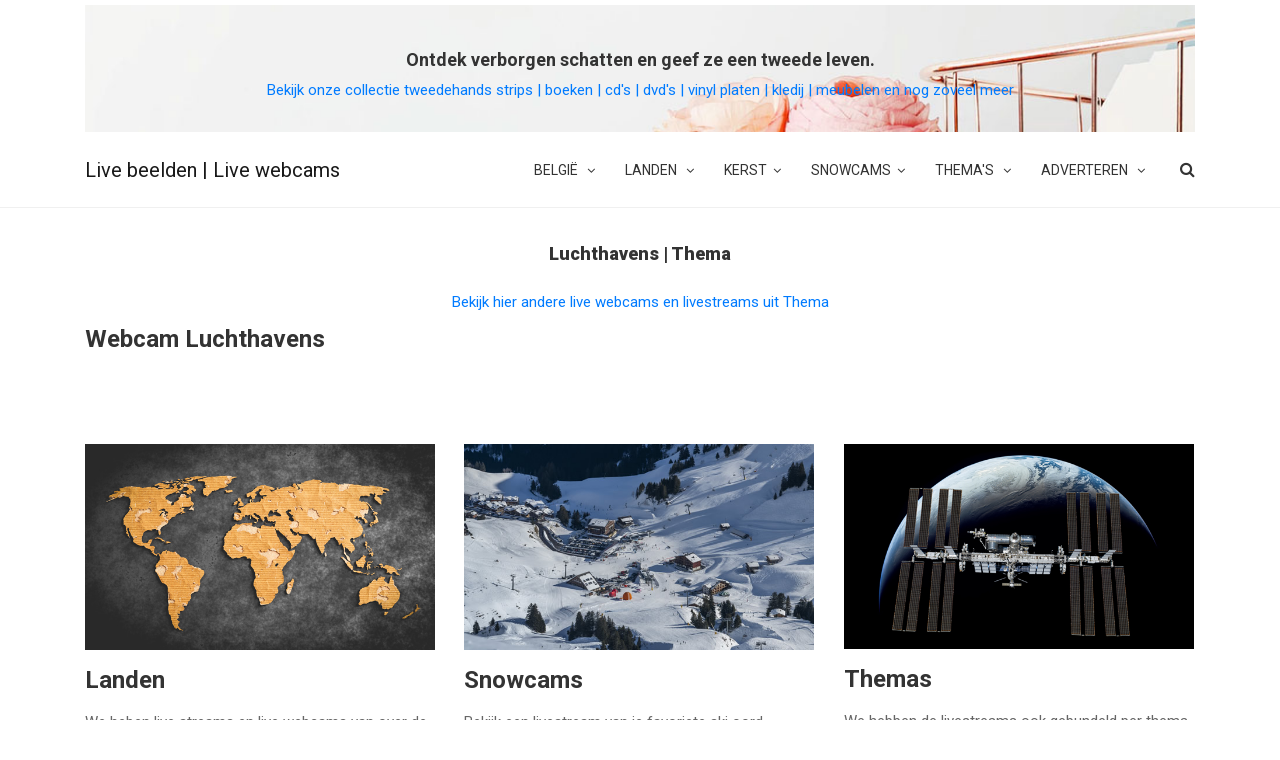

--- FILE ---
content_type: text/html
request_url: https://www.livebeelden.be/livecam/3659/luchthavens
body_size: 11023
content:

<!doctype html>
<html lang="du" class="no-js"><!-- InstanceBegin template="/Templates/site2022.dwt.asp" codeOutsideHTMLIsLocked="false" -->
<head>
<!-- InstanceBeginEditable name="doctitle" -->
<title>luchthavens | Thema</title>
<meta name="description" content="airports | livebeelden.be">
<meta name="keywords" content="live beelden, ">
<!-- InstanceEndEditable -->
<meta http-equiv="Content-Type" content="text/html; charset=utf-8">
	
	<meta http-equiv="X-UA-Compatible" content="IE=edge">
	<meta name="viewport" content="width=device-width, initial-scale=1, maximum-scale=1">
	<link href="https://fonts.googleapis.com/css?family=Roboto:300,400,400i,500,500i,700,700i,900&display=swap" rel="stylesheet">
	
	<link rel="stylesheet" href="/css/mite-assets.min.css">
	<link rel="stylesheet" type="text/css" href="/css/style.css">

	<script async src="//static.getclicky.com/101369294.js"></script>
	
<!-- Google tag (gtag.js) -->
<script async src="https://www.googletagmanager.com/gtag/js?id=G-KQE2MC3E6K"></script>
<script>
  window.dataLayer = window.dataLayer || [];
  function gtag(){dataLayer.push(arguments);}
  gtag('js', new Date());

  gtag('config', 'G-KQE2MC3E6K');
</script>
	
<!-- InstanceBeginEditable name="head" -->
<!-- InstanceEndEditable -->
<noscript><p><img alt="Clicky" width="1" height="1" src="//in.getclicky.com/101369294ns.gif" /></p></noscript>
	
</head>
<body>

	<!-- Container -->
	<div id="container">
		
		
		<!-- Subscribe section 
			================================================== -->
	  <!--- <section class="subscribe-section">
			<div class="container">
				<div class="subscribe-box">
					<div class="subscribe-title">
						<h2>Uw reclamebanner hier ?</h2>
						<p><a href="/adverteren">Klik hier voor meer info</a></p>
					</div>
				</div>
			</div>
		</section> ---->
		
 		<section class="subscribe-section">
			<div class="container">
				<div class="subscribe-box">
					<div class="subscribe-title">
						<h2>Ontdek verborgen schatten en geef ze een tweede leven.</h2>
						<p><a href="https://www.2dehandsmateriaal.be" target="_blank">Bekijk onze collectie tweedehands strips | boeken | cd's | dvd's | vinyl platen | kledij | meubelen en nog zoveel meer</a></p>
					</div>
				</div>
			</div>
		</section>		
		
		<!-- End Subscribe section -->

		
		
		<!-- Header
		    ================================================== -->
		<header class="clearfix header-style3">

			<nav class="navbar navbar-expand-lg navbar-light bg-light">
				<div class="container">

					<a class="navbar-brand" href="/">
						Live beelden | Live webcams
					</a>

					<button class="navbar-toggler" type="button" data-toggle="collapse" data-target="#navbarSupportedContent" aria-controls="navbarSupportedContent" aria-expanded="false" aria-label="Toggle navigation">
						<span class="navbar-toggler-icon"></span>
					</button>

					<div class="collapse navbar-collapse" id="navbarSupportedContent">
						<ul class="navbar-nav ml-auto">
							<li class="drop-link">
								<a href="/webcams/349/Belgie">België <i class="fa fa-angle-down" aria-hidden="true"></i></a>
							</li>
							<li class="drop-link">
								<a href="/landen">Landen <i class="fa fa-angle-down" aria-hidden="true"></i></a>
							</li>
							<li class="drop-link">
								<a href="/webcams/kerst">Kerst<i class="fa fa-angle-down" aria-hidden="true"></i></a>
							</li>
							<li class="drop-link">
								<a href="/snow-cams">Snowcams<i class="fa fa-angle-down" aria-hidden="true"></i></a>
							</li>
							<li class="drop-link">
								<a href="/themas">Thema's <i class="fa fa-angle-down" aria-hidden="true"></i></a>
							</li>
							<li class="drop-link">
								<a href="/adverteren">Adverteren <i class="fa fa-angle-down" aria-hidden="true"></i></a>
							</li>
						</ul>
					</div>
					<a class="search-button" href="#"><i class="fa fa-search"></i></a>
					<form class="form-search" autocomplete=""method="get" action="/zoekresultaten.asp" method="get" name="form1" target="_top">
						<input name="zoektekst" type="text" id="zoektekst"  placeholder="Ik zoek een webcam ... "/>
					</form>
						
				</div>
			</nav>
		</header>
		<!-- End Header -->

		<!-- top-images-section 
			================================================== -->

		<!-- fresh-section2 
			================================================== -->
		<section class="fresh-section2">
			
			<!-- InstanceBeginEditable name="midden" -->
		  <div class="container">
		    <div class="title-section text-center">
				<h1>Luchthavens | Thema</h1>
					<p><a href="/webcams/389/Thema" class="button">Bekijk hier andere live webcams en livestreams uit Thema</a></a>
						
							
										
						
			
					<p><div align="left"><h2>Webcam Luchthavens</h2></div></p>
					<p></p>
			

			
<script src="https://www.youtube.com/iframe_api"></script>
<script>
  function onYouTubeIframeAPIReady() {
    var iframes = document.querySelectorAll('iframe');

    for (var i = 0; i < iframes.length; i++) {
      var iframe = iframes[i];
      var src = iframe.getAttribute('src') || '';

      // enablejsapi=1 toevoegen indien nodig
      if (src.indexOf('youtube.com/embed') !== -1 && src.indexOf('enablejsapi=1') === -1) {
        if (src.indexOf('?') === -1) {
          src += '?enablejsapi=1';
        } else {
          src += '&enablejsapi=1';
        }
        iframe.setAttribute('src', src);
      }

      new YT.Player(iframe, {
        events: { 'onError': onPlayerError }
      });
    }
  }

  function onPlayerError(event) {
    var errorCode = event.data;
    if (errorCode === 2 || errorCode === 5 ||
        errorCode === 100 || errorCode === 101 || errorCode === 150) {

      var iframe = event.target.getIframe();
      if (!iframe) return;

      // iframe vervangen door tekstbericht
      var message = document.createElement('div');
      message.textContent = "Deze webcam is op dit moment helaas niet beschikbaar.";
      message.style.padding = "40px 20px";
      message.style.textAlign = "center";
      message.style.fontSize = "18px";
      message.style.fontWeight = "500";
      message.style.backgroundColor = "#f9f9f9";
      message.style.border = "1px solid #ddd";
      message.style.borderRadius = "8px";

      iframe.parentNode.replaceChild(message, iframe);
    }
  }
</script>
			
				
				
	        </div>
		    
	    </div>
		<!-- InstanceEndEditable -->
					
					

					
					</section>
		<!-- End fresh section -->

		<!-- category-line-section 
			================================================== -->
		
		
		
<section class="latest-section">
			<div class="container">

				<div class="latest-box iso-call">
					<div class="item food">
						<div class="news-post article-post">
							<div class="image-holder">
								<a href="/landen"><img src="/images/countries.jpg" alt=""></a>
							</div>
							<h2><a href="/landen">Landen</a></h2>
							<p>We heben live streams en live webcams van over de hele wereld.</p>
							<p><a href="/landen" class="button-one">Kijk</a></p>
						</div>
					</div>
					<div class="item food">
						<div class="news-post article-post">
							<div class="image-holder">
								<a href="/snow-cams"><img src="/images/snowcams.jpg" alt=""></a>
							</div>
							<h2><a href="/snow-cams">Snowcams</a></h2>
							<p>Bekijk een livestream van je favoriete ski oord vanover de hele wereld.</p>
							<p><a href="/snow-cams" class="button-one">Kijk</a></p>
						</div>
					</div>
					<div class="item food">
						<div class="news-post article-post">
							<div class="image-holder">
								<a href="/themas"><img src="/images/themes.jpg" alt=""></a>
							</div>
							<h2><a href="/themas">Themas</a></h2>
							<p>We hebben de livestreams ook gebundeld per thema om een mooi overzicht te krijgen.</p>
							<p><a href="/themas" class="button-one">Kijk</a></p>
						</div>
					</div>
					<div class="item food">
						<div class="news-post article-post">
							<div class="image-holder">
								<a href="/webcams/trein"><img src="/images/trains.jpg" alt=""></a>
							</div>
							<h2><a href="/webcams/trein">Treinen</a></h2>
							<p>Zot van treinen ? Bekijk hier enkele webcams en livestreams van stations en treinsporen</p>
							<p><a href="/webcams/trein" class="button-one">Kijk</a></p>
						</div>
					</div>
					<div class="item food">
						<div class="news-post article-post">
							<div class="image-holder">
								<a href="/webcams/haven"><img src="/images/harbour.jpg" alt=""></a>
							</div>
							<h2><a href="/webcams/haven">Harbour</a></h2>
							<p>Altijd is er beweging in een haven. Bekijk hier enkele livestreams uit grote en kleine havens</p>
							<p><a href="/webcams/haven" class="button-one">Kijk</a></p>
						</div>
					</div>
					<div class="item food">
						<div class="news-post article-post">
							<div class="image-holder">
								<a href="/webcams/constructie"><img src="/images/construction.jpg" alt=""></a>
							</div>
							<h2><a href="/webcams/constructie">Constructie</a></h2>
							<p>Bekijk hier enkele kleine en grote constructiesites en bouwplaatsen over heel de wereld.</p>
							<p><a href="/webcams/constructie" class="button-one">Kijk</a></p>
						</div>
					</div>

				</div>
			</div>
		</section>					
					
		<footer>
		<section>
			<div class="container">
				<div class="row">
						<div class="col-lg-4">
									<h2>Populaire landen</h2>
										<UL>
											<li><a href="/webcams/349/Belgie">België</a></li>
											<li><a href="/webcams/371/USA">USA</a></li>
											<li><a href="/webcams/353/Frankrijk">Frankrijk</a></li>
										</UL>
						</div>
						<div class="col-lg-4">
								<h2>Populaire themas</h2>
									<UL>
										<li><a href="/snow-cams">Snowcams</a></li>
										<li><a href="/webcams/treinen">Treinen</a></li>
										<li><a href="/webcams/dieren">Dieren</a></li>
								</UL>
						</div>
						<div class="col-lg-4">
								<h2>Live Beelden</h2>
								<p><a href="/">www.livebeelden.be</a> is een project van <a href="https://www.estart.be" title="website laten bouwen ?" target="_blank">estart.be</a></p>
								<p class="copyright-line">© Copyright 2023 - All rights reserved.</p>
						</div>
					</div>
			</div>
		</section>					
		</footer>

	</div>
	<!-- End Container -->

	<div class="preloader">
		<img alt="" src="/images/loader.gif">
	</div>
	
	<script src="/js/mite-plugins.min.js"></script>
	<script src="/js/popper.js"></script>
	<script src="/js/bootstrap.min.js"></script>
    <script src="http://maps.google.com/maps/api/js?key=AIzaSyCiqrIen8rWQrvJsu-7f4rOta0fmI5r2SI&amp;sensor=false&amp;language=en"></script>
	<script src="/js/gmap3.min.js"></script>
	<script src="/js/script.js"></script>
	
</body>
<!-- InstanceEnd --></html>


--- FILE ---
content_type: text/css
request_url: https://www.livebeelden.be/css/style.css
body_size: 83048
content:
/*-------------------------------------------------
 =  Table of Css

 1.Header
 2.Isotope filtering
 3.General
 4.image post
 5.standard post
 6.video post
 7.article post
 8.posts list
 9.List posts with thumbnails
 10.news-sections
 11.subscribe-sections
 12.instagram section
 13.sidebar
 14.error 404 section
 15.about us
 16.Single Post
 17.Contact
 18.Footer
 19.Responsive Part
-------------------------------------------------*/
.reset-elem, .dropdown, .mega-dropdown, .mega-dropdown ul.filter-list, ul.post-tags, ul.filter-list, .pagination-box ul.pagination-list, .page-list ul, ul.posts-list, ul.list-thumb-posts, section.instagram-section .insta-list, section.instagram-line-section ul.insta-list, .sidebar .widget.social-widget ul.social-list, .sidebar .widget ul.list-posts, .sidebar .widget ul.category-list, .sidebar .widget ul.insta-list, section.about-section .team-post ul.team-social, .single-post .single-post-content .post-content .post-social ul.share-post, .single-post .single-post-content .post-content .post-content-text .share-tags-box ul.tags, .single-post .single-post-content .post-content .post-content-text .share-tags-box ul.shares-likes, .comments__list, footer ul.social-list {
  margin: 0;
  padding: 0; }

p, .paragraph {
  font-size: 15px;
  color: #666666;
  font-family: "Roboto", sans-serif;
  font-weight: 400;
  line-height: 24px;
  margin: 0 0 10px; }

h1, .heading1 {
  color: #333333;
  font-size: 18px;
  font-family: "Roboto", sans-serif;
  font-weight: 800;
  line-height: 32px;
  margin: 0 0 20px; }

h2, .heading2 {
  color: #333333;
  font-size: 24px;
  font-family: "Roboto", sans-serif;
  font-weight: 700;
  margin: 0 0 6px;
  line-height: 30px; }

h3, .heading3 {
  color: #333333;
  font-size: 16px;
  font-family: "Roboto", sans-serif;
  font-weight: 400;
  margin: 0 0 14px;
  line-height: 28px; }

.back-cover {
  background-size: cover !important;
  -webkit-background-size: cover !important;
  -moz-background-size: cover !important;
  -o-background-size: cover !important; }

a, .anchor {
  display: inline-block;
  text-decoration: none !important;
  transition: all 0.2s ease-in-out;
  -moz-transition: all 0.2s ease-in-out;
  -webkit-transition: all 0.2s ease-in-out;
  -o-transition: all 0.2s ease-in-out; }

/*------------------------------------------------- */
/* =  Header
 *------------------------------------------------- */
header {
  background: transparent;
  z-index: 999999; }
  header.active {
    top: 0;
    left: 0;
    width: 100%;
    position: fixed;
    background-color: #ffffff; }
  header a.search-button {
    color: #333333;
    font-size: 16px; }
    header a.search-button:hover {
      color: #e74c3c; }
  header .container {
    position: relative; }

.navbar {
  padding: 0;
  transition: all 0.2s ease-in-out;
  -moz-transition: all 0.2s ease-in-out;
  -webkit-transition: all 0.2s ease-in-out;
  -o-transition: all 0.2s ease-in-out;
  border-bottom: none;
  width: 100%;
  z-index: 999999;
  background: transparent !important;
  border-bottom: 1px solid rgba(204, 204, 204, 0.3); }

.navbar-nav {
  transition: all 0.2s ease-in-out;
  -moz-transition: all 0.2s ease-in-out;
  -webkit-transition: all 0.2s ease-in-out;
  -o-transition: all 0.2s ease-in-out;
  margin-right: -15px; }
  .navbar-nav > li > a {
    color: #333333 !important;
    font-size: 14px;
    font-weight: 400 !important;
    font-family: "Roboto", sans-serif;
    transition: all 0.2s ease-in-out;
    -moz-transition: all 0.2s ease-in-out;
    -webkit-transition: all 0.2s ease-in-out;
    -o-transition: all 0.2s ease-in-out;
    padding: 28px 15px 26px !important;
    margin: 0;
    text-transform: uppercase;
    position: relative; }
    .navbar-nav > li > a i {
      font-size: 13px;
      margin-left: 6px; }
  .navbar-nav > li:last-child > a {
    padding-right: 0 !important;
    margin-right: 0; }
  .navbar-nav > li > a.active,
  .navbar-nav > li > a:hover {
    color: #e74c3c !important; }
  .navbar-nav li.drop-link {
    position: relative; }

.header-style3 .navbar-nav {
  margin-right: 35px; }

a.open-menu {
  padding: 24px 0;
  color: #333333;
  font-size: 16px; }

.navbar-nav.active > li > a {
  opacity: 0;
  visibility: hidden; }

.dropdown {
  position: absolute;
  border-top: 1px solid #e74c3c;
  top: 100%;
  left: 0;
  background: #ffffff;
  width: 200px;
  visibility: hidden;
  opacity: 0;
  margin-top: 10px;
  padding: 13px 0;
  transition: all 0.15s ease-in-out;
  -moz-transition: all 0.15s ease-in-out;
  -webkit-transition: all 0.15s ease-in-out;
  -o-transition: all 0.15s ease-in-out; }
  .dropdown > li {
    display: block;
    padding: 0 30px; }
    .dropdown > li a {
      display: block;
      padding: 13px 0;
      color: #666666;
      font-size: 13px;
      font-weight: 400;
      font-family: "Roboto", sans-serif;
      text-transform: uppercase;
      position: relative; }
      .dropdown > li a:before {
        content: '';
        width: 3px;
        height: 3px;
        background-color: #e74c3c;
        -webkit-border-radius: 50%;
        -moz-border-radius: 50%;
        -ms-border-radius: 50%;
        border-radius: 50%;
        position: absolute;
        left: 0;
        top: 21px;
        opacity: 0;
        transition: all 0.2s ease-in-out;
        -moz-transition: all 0.2s ease-in-out;
        -webkit-transition: all 0.2s ease-in-out;
        -o-transition: all 0.2s ease-in-out; }
      .dropdown > li a i {
        float: right; }
    .dropdown > li > a:hover {
      color: #e74c3c;
      padding-left: 10px; }
      .dropdown > li > a:hover:before {
        opacity: 1; }
    .dropdown > li .dropdown.level2 {
      top: 0px;
      left: 100%;
      border-top-color: transparent; }

li:hover > .dropdown {
  visibility: visible;
  opacity: 1;
  margin-top: -1px; }

header.header-style2 .navbar-collapse {
  position: absolute;
  left: 0px;
  top: 0;
  z-index: 2;
  visibility: hidden;
  opacity: 0; }
  header.header-style2 .navbar-collapse.active {
    visibility: visible;
    opacity: 1; }

header.header-style2 a.open-menu {
  position: relative;
  z-index: 3; }

header.header-style2 .navbar .container {
  flex-direction: row-reverse; }

header.header-style4 .logo-place,
header.header-style5 .logo-place {
  text-align: center;
  padding-top: 20px; }

header.header-style4 .navbar-nav.social-list,
header.header-style5 .navbar-nav.social-list {
  margin-right: -5px; }
  header.header-style4 .navbar-nav.social-list > li > a,
  header.header-style5 .navbar-nav.social-list > li > a {
    padding-left: 4px !important;
    padding-right: 4px !important; }

header.header-style4 a.search-button,
header.header-style5 a.search-button {
  margin-right: 150px; }

header.header-style4 .form-search,
header.header-style5 .form-search {
  right: initial;
  left: 15px; }

header.header-style5 .navbar-nav > li > a {
  padding: 16px 15px !important; }

header.header-style5 .inner-logo-place {
  border-bottom: 1px solid #f1f1f1;
  padding-bottom: 15px; }

.mega-dropdown {
  position: absolute;
  border-top: 1px solid #e74c3c;
  top: 100%;
  left: 15px;
  right: 15px;
  background: #ffffff;
  display: none;
  margin-top: 10px;
  padding: 30px 20px; }
  .mega-dropdown .news-post {
    width: 200px;
    margin: 0 10px; }
    .mega-dropdown .news-post h2 {
      font-size: 16px;
      font-weight: 400; }
  .mega-dropdown ul.filter-list {
    width: 200px;
    margin: 0 10px; }
    .mega-dropdown ul.filter-list li {
      display: block;
      border-bottom: 1px solid #ebebeb;
      text-align: left;
      margin-left: 0; }
      .mega-dropdown ul.filter-list li:last-child {
        border-bottom: none; }
      .mega-dropdown ul.filter-list li a {
        display: block;
        padding: 13px 0;
        color: #666666;
        font-size: 13px;
        font-weight: 400;
        font-family: "Roboto", sans-serif;
        text-transform: uppercase;
        position: relative;
        border-bottom: none !important; }
        .mega-dropdown ul.filter-list li a:before {
          content: '';
          width: 3px;
          height: 3px;
          background-color: #e74c3c;
          -webkit-border-radius: 50%;
          -moz-border-radius: 50%;
          -ms-border-radius: 50%;
          border-radius: 50%;
          position: absolute;
          left: 0;
          top: 21px;
          opacity: 0;
          transition: all 0.2s ease-in-out;
          -moz-transition: all 0.2s ease-in-out;
          -webkit-transition: all 0.2s ease-in-out;
          -o-transition: all 0.2s ease-in-out; }
      .mega-dropdown ul.filter-list li > a:hover {
        color: #e74c3c;
        padding-left: 10px; }
        .mega-dropdown ul.filter-list li > a:hover:before {
          opacity: 1; }

li:hover .mega-dropdown {
  display: flex;
  margin-top: -1px; }

header.header-style2 .mega-dropdown {
  width: 1140px;
  left: 15px;
  right: initial; }

.form-search {
  position: absolute;
  top: 100%;
  right: 15px;
  width: 200px;
  background: #fff;
  padding: 0;
  border-top: 1px solid #e74c3c;
  visibility: hidden;
  font-family: "Roboto", sans-serif;
  opacity: 0;
  z-index: 2;
  transition: all 0.2s ease-in-out;
  -moz-transition: all 0.2s ease-in-out;
  -webkit-transition: all 0.2s ease-in-out;
  -o-transition: all 0.2s ease-in-out; }
  .form-search input[type="search"] {
    margin: 0;
    color: #666666;
    padding: 14px 20px;
    border: none;
    width: 100%;
    font-size: 13px;
    outline: none;
    transition: all 0.2s ease-in-out;
    -moz-transition: all 0.2s ease-in-out;
    -webkit-transition: all 0.2s ease-in-out;
    -o-transition: all 0.2s ease-in-out;
    background: #ffffff; }

.form-search.active {
  visibility: visible;
  opacity: 1; }

/**
 * Allows you to use retina images at various pixel densities.
 * Examples:
 *
 *   @include retina(/images/mypic.jpg, 2);
 *   @include retina(/images/mypic.jpg, 3, 100px 100px, left top no-repeat transparent);
 *
 * @param  {Value}  $path               The path to the file name minus extension.
 * @param  {Number} $cap:    2          The highest pixel density level images exist for.
 * @param  {Value}  $size:   auto auto  The intended width of the rendered image.
 * @param  {Value}  $extras: null       Any other `background` values to be added.
 */
/*-------------------------------------------------- */
/* 1. Isotope filtering */
/*------------------------------------------------- */
.isotope-item {
  z-index: 2; }

.isotope-hidden.isotope-item {
  pointer-events: none;
  z-index: 1; }

.isotope, .isotope .isotope-item {
  -webkit-transition-duration: 0.8s;
  -moz-transition-duration: 0.8s;
  transition-duration: 0.8s; }

.isotope {
  -webkit-transition-property: height, width;
  -moz-transition-property: height, width;
  transition-property: height, width; }

.isotope .isotope-item {
  -webkit-transition-property: -webkit-transform, opacity;
  -moz-transition-property: -moz-transform, opacity;
  transition-property: transform, opacity; }

/*------------------------------------------------- */
/* =  General */
/*------------------------------------------------- */
#container {
  overflow: hidden;
  opacity: 0; }

#container.active {
  opacity: 1; }

.preloader {
  position: fixed;
  width: 100%;
  height: 100%;
  background: #fff;
  display: flex;
  justify-content: center;
  align-items: center;
  text-align: center;
  top: 0;
  left: 0;
  -webkit-backface-visibility: hidden;
  transition: all 0.2s ease-in-out;
  -moz-transition: all 0.2s ease-in-out;
  -webkit-transition: all 0.2s ease-in-out;
  -o-transition: all 0.2s ease-in-out;
  z-index: 9999; }

.preloader img {
  -webkit-backface-visibility: hidden; }

a.category-link {
  color: #fff;
  font-size: 10px;
  font-weight: 400;
  font-family: "Roboto", sans-serif;
  text-transform: uppercase;
  padding: 4px 13px;
  background-color: #e74c3c;
  letter-spacing: 0.5px; }

a.text-link {
  color: #e74c3c;
  font-size: 10px;
  font-weight: 400;
  font-family: "Roboto", sans-serif;
  text-transform: uppercase;
  letter-spacing: 0.5px; }

.border-bottom,
.border-top {
  border-color: #ebebeb; }

ul.post-tags li {
  display: inline-block;
  color: #999999;
  font-family: "Roboto", sans-serif;
  font-weight: 400;
  font-size: 13px;
  line-height: 20px;
  margin-right: 5px; }
  ul.post-tags li a {
    color: #999999; }
    ul.post-tags li a:hover {
      color: #e74c3c;
      text-decoration: underline !important; }
  ul.post-tags li:before {
    content: '|';
    color: #999;
    font-family: "Roboto", sans-serif;
    font-weight: 400;
    font-size: 14px;
    margin-right: 8px; }
  ul.post-tags li:first-child:before {
    display: none;
    margin-right: 0; }

a.button-one {
  color: #e74c3c;
  font-size: 13px;
  font-family: "Roboto", sans-serif;
  padding: 13px 50px;
  background: #fff;
  font-weight: 400;
  border: 1px solid #ebebeb;
  transition: all 0.2s ease-in-out;
  -moz-transition: all 0.2s ease-in-out;
  -webkit-transition: all 0.2s ease-in-out;
  -o-transition: all 0.2s ease-in-out;
  text-transform: uppercase;
  margin: 0; }
  a.button-one i {
    display: inline-block;
    font-size: 14px;
    margin-left: 20px; }
  a.button-one:hover {
    background: #e74c3c;
    border-color: #e74c3c;
    color: #fff; }

a.white-button {
  display: inline-block;
  color: #fff;
  font-size: 13px;
  font-family: "Roboto", sans-serif;
  padding: 13px 10px;
  width: 170px;
  background: transparent;
  font-weight: 400;
  border: 1px solid #fff;
  transition: all 0.2s ease-in-out;
  -moz-transition: all 0.2s ease-in-out;
  -webkit-transition: all 0.2s ease-in-out;
  -o-transition: all 0.2s ease-in-out;
  text-transform: uppercase;
  margin: 20px 0 0; }
  a.white-button i {
    display: inline-block;
    font-size: 14px;
    margin-left: 20px; }
  a.white-button:hover {
    background: #fff;
    color: #333333; }

.center-button {
  text-align: center;
  padding-top: 30px; }
  .center-button.no-padding {
    padding-top: 0; }

a.text-btn {
  color: #e74c3c;
  font-size: 15px;
  font-family: "Roboto", sans-serif;
  font-weight: 400;
  padding-bottom: 3px;
  border-bottom: 1px solid transparent; }
  a.text-btn i {
    opacity: 0;
    font-size: 16px;
    padding-left: 10px;
    transition: all 0.2s ease-in-out;
    -moz-transition: all 0.2s ease-in-out;
    -webkit-transition: all 0.2s ease-in-out;
    -o-transition: all 0.2s ease-in-out; }

a.text-btn:hover {
  border-bottom: 1px solid #e74c3c; }
  a.text-btn:hover i {
    opacity: 1; }

ul.filter-list {
  text-align: right;
  margin-bottom: 25px; }
  ul.filter-list li {
    display: inline-block;
    margin-left: 25px; }
    ul.filter-list li a {
      color: #999999;
      font-size: 10px;
      font-weight: 400;
      font-family: "Roboto", sans-serif;
      text-transform: uppercase;
      letter-spacing: 0.5px;
      padding-bottom: 5px;
      border-bottom: 1px solid transparent; }
      ul.filter-list li a:hover, ul.filter-list li a.active {
        color: #e74c3c;
        border-bottom: 1px solid #e74c3c; }

.white-style h1 {
  color: #fff; }

button.mfp-close, button.mfp-arrow, a.zoom {
  outline: none; }

section.page-banner-section {
  padding: 50px 0 50px;
  background-color: #fafafa; }
  section.page-banner-section h1 {
    font-size: 24px;
    margin-bottom: -6px; }
    section.page-banner-section h1 span {
      color: #cccccc; }
  section.page-banner-section .container > span {
    font-size: 10px;
    color: #cccccc;
    text-transform: uppercase;
    font-family: "Roboto", sans-serif;
    letter-spacing: 0.6px; }

.pagination-box {
  padding-top: 20px; }
  .pagination-box ul.pagination-list li {
    display: inline-block; }
    .pagination-box ul.pagination-list li a {
      color: #333333;
      font-size: 13px;
      text-transform: uppercase;
      font-family: "Roboto", sans-serif;
      padding: 12px 18px;
      border: 1px solid transparent; }
      .pagination-box ul.pagination-list li a:hover, .pagination-box ul.pagination-list li a.active {
        border-color: #ebebeb;
        color: #e74c3c; }
      .pagination-box ul.pagination-list li a i {
        margin-left: 5px; }

.page-list {
  text-align: center;
  padding: 18px;
  background: #fff;
  border-bottom: 1px solid #eeeeee; }
  .page-list ul li {
    display: inline-block;
    margin-right: 4px; }
    .page-list ul li a {
      color: #999999;
      font-size: 12px;
      font-family: "Roboto", sans-serif;
      border-bottom: 1px solid transparent; }
    .page-list ul li a:hover {
      color: #e74c3c;
      border-bottom: 1px solid #e74c3c; }
  .page-list ul li:before {
    content: '\f105';
    font-family: 'FontAwesome';
    font-size: 10px;
    color: #999999;
    margin-right: 6px; }
  .page-list ul li:first-child:before {
    content: '';
    margin-right: 0; }

/*------------------------------------------------- */
/* =  image post
 *------------------------------------------------- */
.image-post {
  position: relative;
  overflow: hidden; }
  .image-post img {
    width: 100%;
    height: auto;
    transition: all 0.6s ease-in-out;
    -moz-transition: all 0.6s ease-in-out;
    -webkit-transition: all 0.6s ease-in-out;
    -o-transition: all 0.6s ease-in-out; }
  .image-post:hover img {
    animation-name: imagemove;
    animation-duration: 3s;
    animation-timing-function: ease-out;
    animation-delay: 0s;
    animation-direction: alternate;
    animation-iteration-count: infinite;
    animation-fill-mode: none;
    animation-play-state: running; }

@keyframes imagemove {
  0% {
    -webkit-transform: rotate(0deg) scale(1);
    -moz-transform: rotate(0deg) scale(1);
    -ms-transform: rotate(0deg) scale(1);
    -o-transform: rotate(0deg) scale(1);
    transform: rotate(0deg) scale(1); }
  100% {
    -webkit-transform: rotate(5deg) scale(1.1);
    -moz-transform: rotate(5deg) scale(1.1);
    -ms-transform: rotate(5deg) scale(1.1);
    -o-transform: rotate(5deg) scale(1.1);
    transform: rotate(5deg) scale(1.1); } }
  .image-post .hover-post {
    position: absolute;
    padding: 30px 26px;
    bottom: 0;
    left: 0;
    right: 0; }
    .image-post .hover-post a.category-link {
      margin-bottom: 8px; }
    .image-post .hover-post h2 {
      margin-bottom: 5px; }
      .image-post .hover-post h2 a {
        color: #fff; }
    .image-post .hover-post ul.post-tags li {
      color: #fff; }
      .image-post .hover-post ul.post-tags li a {
        color: #fff; }
        .image-post .hover-post ul.post-tags li a:hover {
          color: #e74c3c; }
      .image-post .hover-post ul.post-tags li:before {
        color: #fff; }
    .image-post .hover-post p {
      color: #fff;
      margin-top: 10px;
      margin-bottom: 0; }
    .image-post .hover-post.overlay-bg {
      background: linear-gradient(to top, rgba(0, 0, 0, 0.5) 0%, rgba(0, 0, 0, 0) 100%); }

/*------------------------------------------------- */
/* =  standard post
 *------------------------------------------------- */
.standard-post {
  text-align: center; }
  .standard-post.left-align {
    text-align: left; }
  .standard-post .image-holder {
    margin-bottom: 14px;
    overflow: hidden; }
    .standard-post .image-holder:hover img {
      animation-name: imagemove;
      animation-duration: 3s;
      animation-timing-function: ease-out;
      animation-delay: 0s;
      animation-direction: alternate;
      animation-iteration-count: infinite;
      animation-fill-mode: none;
      animation-play-state: running; }

@keyframes imagemove {
  0% {
    -webkit-transform: rotate(0deg) scale(1);
    -moz-transform: rotate(0deg) scale(1);
    -ms-transform: rotate(0deg) scale(1);
    -o-transform: rotate(0deg) scale(1);
    transform: rotate(0deg) scale(1); }
  100% {
    -webkit-transform: rotate(5deg) scale(1.1);
    -moz-transform: rotate(5deg) scale(1.1);
    -ms-transform: rotate(5deg) scale(1.1);
    -o-transform: rotate(5deg) scale(1.1);
    transform: rotate(5deg) scale(1.1); } }
  .standard-post img {
    width: 100%;
    height: auto;
    transition: all 0.6s ease-in-out;
    -moz-transition: all 0.6s ease-in-out;
    -webkit-transition: all 0.6s ease-in-out;
    -o-transition: all 0.6s ease-in-out; }
  .standard-post h2 {
    font-size: 18px;
    line-height: 24px;
    margin-bottom: 2px; }
    .standard-post h2 a {
      color: #333333; }
      .standard-post h2 a:hover {
        color: #e74c3c; }

/*------------------------------------------------- */
/* =  video post
 *------------------------------------------------- */
.video-post {
  text-align: center; }
  .video-post .image-holder {
    margin-bottom: 17px;
    position: relative; }
    .video-post .image-holder .hover-video {
      position: absolute;
      top: 0;
      left: 0;
      right: 0;
      bottom: 0;
      display: flex;
      align-items: center;
      justify-content: center;
      text-align: center;
      flex-direction: columns; }
      .video-post .image-holder .hover-video a span {
        display: inline-block;
        padding: 10px;
        background: rgba(231, 76, 60, 0.4);
        -webkit-border-radius: 50%;
        -moz-border-radius: 50%;
        -ms-border-radius: 50%;
        border-radius: 50%;
        animation-name: stretch;
        animation-duration: 1s;
        animation-timing-function: ease-out;
        animation-delay: 0s;
        animation-direction: alternate;
        animation-iteration-count: infinite;
        animation-fill-mode: none;
        animation-play-state: running; }

@keyframes stretch {
  0% {
    padding: 10px; }
  100% {
    padding: 0; } }
      .video-post .image-holder .hover-video a i {
        display: inline-block;
        width: 40px;
        height: 40px;
        background: #e74c3c;
        color: #fff;
        font-size: 14px;
        line-height: 40px;
        padding-left: 2px;
        -webkit-border-radius: 50%;
        -moz-border-radius: 50%;
        -ms-border-radius: 50%;
        border-radius: 50%; }
      .video-post .image-holder .hover-video a:hover {
        opacity: 0.8; }
  .video-post img {
    width: 100%;
    height: auto; }
  .video-post h2 {
    font-size: 18px;
    line-height: 24px;
    margin-bottom: 4px; }
    .video-post h2 a {
      color: #fff; }
      .video-post h2 a:hover {
        color: #e74c3c; }

/*------------------------------------------------- */
/* =  article post
 *------------------------------------------------- */
.article-post .image-holder {
  margin-bottom: 15px;
  overflow: hidden; }
  .article-post .image-holder:hover img {
    animation-name: imagemove;
    animation-duration: 3s;
    animation-timing-function: ease-out;
    animation-delay: 0s;
    animation-direction: alternate;
    animation-iteration-count: infinite;
    animation-fill-mode: none;
    animation-play-state: running; }

@keyframes imagemove {
  0% {
    -webkit-transform: rotate(0deg) scale(1);
    -moz-transform: rotate(0deg) scale(1);
    -ms-transform: rotate(0deg) scale(1);
    -o-transform: rotate(0deg) scale(1);
    transform: rotate(0deg) scale(1); }
  100% {
    -webkit-transform: rotate(5deg) scale(1.1);
    -moz-transform: rotate(5deg) scale(1.1);
    -ms-transform: rotate(5deg) scale(1.1);
    -o-transform: rotate(5deg) scale(1.1);
    transform: rotate(5deg) scale(1.1); } }

.article-post img {
  width: 100%;
  height: auto; }

.article-post h2 {
  margin-bottom: 4px; }
  .article-post h2 a {
    color: #333333; }
    .article-post h2 a:hover {
      color: #e74c3c; }

.article-post p {
  margin-top: 15px;
  margin-bottom: 0; }

.article-post2 .image-holder {
  overflow: hidden; }
  .article-post2 .image-holder:hover img {
    animation-name: imagemove;
    animation-duration: 3s;
    animation-timing-function: ease-out;
    animation-delay: 0s;
    animation-direction: alternate;
    animation-iteration-count: infinite;
    animation-fill-mode: none;
    animation-play-state: running; }

@keyframes imagemove {
  0% {
    -webkit-transform: rotate(0deg) scale(1);
    -moz-transform: rotate(0deg) scale(1);
    -ms-transform: rotate(0deg) scale(1);
    -o-transform: rotate(0deg) scale(1);
    transform: rotate(0deg) scale(1); }
  100% {
    -webkit-transform: rotate(5deg) scale(1.1);
    -moz-transform: rotate(5deg) scale(1.1);
    -ms-transform: rotate(5deg) scale(1.1);
    -o-transform: rotate(5deg) scale(1.1);
    transform: rotate(5deg) scale(1.1); } }

.article-post2 img {
  width: 100%;
  height: auto; }

.article-post2 a.text-link {
  margin-top: 15px;
  margin-bottom: 10px; }

.article-post2 h2 {
  margin-bottom: 4px; }
  .article-post2 h2 a {
    color: #333333; }
    .article-post2 h2 a:hover {
      color: #e74c3c; }

.article-post2 p {
  margin-top: 15px;
  margin-bottom: 0; }

/*------------------------------------------------- */
/* = posts list
 *------------------------------------------------- */
ul.posts-list > li {
  display: block;
  margin-bottom: 28px; }
  ul.posts-list > li a.text-link {
    margin-bottom: 0; }
  ul.posts-list > li h2 {
    font-size: 16px;
    font-weight: 400;
    line-height: 24px; }
    ul.posts-list > li h2 a {
      color: #333333; }
      ul.posts-list > li h2 a:hover {
        color: #e74c3c; }

/*------------------------------------------------- */
/* =  List posts with thumbnails
 *------------------------------------------------- */
ul.list-thumb-posts > li {
  display: flex;
  padding-bottom: 24px;
  margin-bottom: 24px;
  border-bottom: 1px solid #ebebeb; }
  ul.list-thumb-posts > li:last-child {
    border-bottom: none;
    padding-bottom: 0;
    margin-bottom: 0; }
  ul.list-thumb-posts > li .image-holder {
    margin-right: 15px; }
    ul.list-thumb-posts > li .image-holder img {
      width: 60px;
      height: auto; }
  ul.list-thumb-posts > li .list-post-content {
    margin-top: -9px; }
  ul.list-thumb-posts > li h2 {
    font-size: 16px;
    font-family: "Roboto", sans-serif;
    font-weight: 400;
    margin-bottom: 2px;
    line-height: 21px; }
    ul.list-thumb-posts > li h2 a {
      color: #333333; }
      ul.list-thumb-posts > li h2 a:hover {
        color: #e74c3c; }

/*------------------------------------------------- */
/* =  news-sections
 *------------------------------------------------- */
section.top-images-section {
  background-color: #fafafa; }
  section.top-images-section .news-post {
    margin: 30px 0; }

section.fresh-section {
  padding: 45px 0 0; }
  section.fresh-section .fresh-box {
    padding-bottom: 50px;
    margin-left: -15px;
    margin-right: -15px; }
    section.fresh-section .fresh-box .item {
      padding: 0 15px; }
    section.fresh-section .fresh-box .owl-controls {
      margin-top: 0px;
      z-index: 999; }
    section.fresh-section .fresh-box .owl-pagination {
      margin-top: 30px; }
    section.fresh-section .fresh-box .owl-theme .owl-controls .owl-page span {
      width: 14px;
      height: 14px;
      margin: 0 2px;
      background: transparent;
      border: 1px solid transparent;
      position: relative; }
      section.fresh-section .fresh-box .owl-theme .owl-controls .owl-page span:before {
        content: '';
        position: absolute;
        top: 4px;
        left: 4px;
        right: 4px;
        bottom: 4px;
        background-color: #cccccc;
        -webkit-border-radius: 50%;
        -moz-border-radius: 50%;
        -ms-border-radius: 50%;
        border-radius: 50%; }
    section.fresh-section .fresh-box .owl-theme .owl-controls .owl-page.active span {
      border: 1px solid #cdcdcd; }
      section.fresh-section .fresh-box .owl-theme .owl-controls .owl-page.active span:before {
        background-color: #666666; }
    section.fresh-section .fresh-box .owl-buttons {
      display: block;
      position: absolute;
      top: 82px;
      left: 0;
      width: 100%;
      height: 0; }
    section.fresh-section .fresh-box .owl-buttons div {
      background: transparent;
      margin: 0;
      padding: 0;
      color: #fff;
      transition: all 0.2s ease-in-out;
      -moz-transition: all 0.2s ease-in-out;
      -webkit-transition: all 0.2s ease-in-out;
      -o-transition: all 0.2s ease-in-out;
      width: 40px;
      height: 40px;
      background-color: rgba(255, 255, 255, 0.25);
      -webkit-border-radius: 50%;
      -moz-border-radius: 50%;
      -ms-border-radius: 50%;
      border-radius: 50%;
      text-align: center;
      line-height: 40px; }
      section.fresh-section .fresh-box .owl-buttons div:hover {
        background-color: #e74c3c; }
    section.fresh-section .fresh-box .owl-buttons div.owl-prev {
      float: left;
      margin-left: 35px; }
    section.fresh-section .fresh-box .owl-buttons div.owl-next {
      float: right;
      margin-right: 35px; }
    section.fresh-section .fresh-box .owl-buttons div.owl-prev:before {
      content: '\f111';
      font-family: 'LineAwesome';
      font-size: 18px; }
    section.fresh-section .fresh-box .owl-buttons div.owl-next:before {
      content: '\f112';
      font-family: 'LineAwesome';
      font-size: 20px; }
  section.fresh-section.on-trend-mode {
    background-color: #fafafa; }
    section.fresh-section.on-trend-mode .fresh-box .owl-buttons {
      display: none; }

section.fresh-section2 {
  padding: 30px; }
  section.fresh-section2 .news-post {
    margin-bottom: 30px; }
  section.fresh-section2 ul.list-thumb-posts > li {
    padding-bottom: 0;
    border-bottom: none;
    margin-bottom: 30px; }
  section.fresh-section2 a.button-one {
    margin-bottom: 20px; }

section.trending-section {
  padding: 50px 0; }
  section.trending-section .trending-box .owl-controls {
    margin: 0; }
  section.trending-section .trending-box .owl-pagination {
    position: absolute;
    top: 30px;
    right: 30px; }
  section.trending-section .trending-box .owl-theme .owl-controls .owl-page span {
    width: 14px;
    height: 14px;
    margin: 0 2px;
    background: transparent;
    border: 1px solid transparent;
    position: relative; }
    section.trending-section .trending-box .owl-theme .owl-controls .owl-page span:before {
      content: '';
      position: absolute;
      top: 4px;
      left: 4px;
      right: 4px;
      bottom: 4px;
      background-color: #fff;
      -webkit-border-radius: 50%;
      -moz-border-radius: 50%;
      -ms-border-radius: 50%;
      border-radius: 50%; }
  section.trending-section .trending-box .owl-theme .owl-controls .owl-page.active span {
    border: 1px solid #fff; }
  section.trending-section .trending-box .owl-buttons {
    display: none; }

section.video-section {
  padding: 50px 0;
  /*
   * Set a counter and get the length of the image path.
   */
  /*
   * Loop ver the image path and figure out the
   * position of the dot where the extension begins.
   */
  /*
   * If we were able to figure out where the extension is,
   * slice the path into a base and an extension. Use that to
   * calculate urls for different density environments. Set
   * values for different environments.
   */
  /*
     * Set a base background for 1x environments.
     */
  background: #111 url("../upload/banners/ban2.jpg") center center no-repeat;
  background-size: cover;
  /*
     * Create an @2x-ish media query.
     */
  /*
     * Create media queries for all environments that the user has
     * provided images for.
     */
  /*
   * If anything went wrong trying to separate the file from its
   * extension, set a background value without doing anything to it.
   */ }
  @media all and (-webkit-min-device-pixel-ratio: 1.5), all and (-o-min-device-pixel-ratio: 3 / 2), all and (min--moz-device-pixel-ratio: 1.5), all and (min-device-pixel-ratio: 1.5) {
    section.video-section {
      background: #111 url("../upload/banners/ban2@2x.jpg") center center no-repeat;
      background-size: cover; } }
  @media (-webkit-min-device-pixel-ratio: 2), (min-resolution: 192dpi) {
    section.video-section {
      background: #111 url("../upload/banners/ban2@2x.jpg") center center no-repeat;
      background-size: cover; } }
  section.video-section .video-box {
    margin-left: -15px;
    margin-right: -15px; }
    section.video-section .video-box .item {
      padding: 0 15px; }
    section.video-section .video-box .owl-controls {
      margin-top: 0px;
      z-index: 999; }
    section.video-section .video-box .owl-pagination {
      margin-top: 30px; }
    section.video-section .video-box .owl-theme .owl-controls .owl-page span {
      width: 14px;
      height: 14px;
      margin: 0 2px;
      background: transparent;
      border: 1px solid transparent;
      position: relative; }
      section.video-section .video-box .owl-theme .owl-controls .owl-page span:before {
        content: '';
        position: absolute;
        top: 4px;
        left: 4px;
        right: 4px;
        bottom: 4px;
        background-color: #cccccc;
        -webkit-border-radius: 50%;
        -moz-border-radius: 50%;
        -ms-border-radius: 50%;
        border-radius: 50%; }
    section.video-section .video-box .owl-theme .owl-controls .owl-page.active span {
      border: 1px solid #cdcdcd; }
      section.video-section .video-box .owl-theme .owl-controls .owl-page.active span:before {
        background-color: #ffffff; }
    section.video-section .video-box .owl-buttons {
      display: block;
      position: absolute;
      top: 108px;
      left: 0;
      width: 100%;
      height: 0; }
    section.video-section .video-box .owl-buttons div {
      background: transparent;
      margin: 0;
      padding: 0;
      color: #fff;
      transition: all 0.2s ease-in-out;
      -moz-transition: all 0.2s ease-in-out;
      -webkit-transition: all 0.2s ease-in-out;
      -o-transition: all 0.2s ease-in-out;
      width: 40px;
      height: 40px;
      background-color: rgba(255, 255, 255, 0.25);
      -webkit-border-radius: 50%;
      -moz-border-radius: 50%;
      -ms-border-radius: 50%;
      border-radius: 50%;
      text-align: center;
      line-height: 40px; }
      section.video-section .video-box .owl-buttons div:hover {
        background-color: #e74c3c; }
    section.video-section .video-box .owl-buttons div.owl-prev {
      float: left;
      margin-left: 35px; }
    section.video-section .video-box .owl-buttons div.owl-next {
      float: right;
      margin-right: 35px; }
    section.video-section .video-box .owl-buttons div.owl-prev:before {
      content: '\f111';
      font-family: 'LineAwesome';
      font-size: 18px; }
    section.video-section .video-box .owl-buttons div.owl-next:before {
      content: '\f112';
      font-family: 'LineAwesome';
      font-size: 20px; }
  section.video-section.light-version {
    background: #fafafa; }
    section.video-section.light-version .owl-theme .owl-controls .owl-page.active span:before {
      background-color: #cccccc; }
    section.video-section.light-version .video-post h2 a {
      color: #333333; }
      section.video-section.light-version .video-post h2 a:hover {
        color: #e74c3c; }

section.blog-section {
  padding: 50px 0; }
  section.blog-section .blog-box .title-section h1 {
    padding-bottom: 16px;
    border-bottom: 1px solid #ebebeb;
    margin-bottom: 26px; }
  section.blog-section .blog-box .iso-call {
    margin: -15px; }
    section.blog-section .blog-box .iso-call .item {
      padding: 15px;
      width: 50%;
      margin-bottom: 10px; }
  section.blog-section .blog-box.grid-style .news-post, section.blog-section .blog-box.list-style .news-post {
    margin-bottom: 30px; }
  section.blog-section .advertise-box {
    margin-bottom: 50px;
    padding-top: 20px; }
    section.blog-section .advertise-box img {
      width: 100%;
      height: auto; }

section.top-home-section {
  padding: 30px 0; }
  section.top-home-section .top-home-box .news-post {
    margin-bottom: 30px; }
  section.top-home-section .top-home-box .standard-post {
    margin-bottom: 25px; }
    section.top-home-section .top-home-box .standard-post .image-holder {
      margin-bottom: 10px; }
    section.top-home-section .top-home-box .standard-post h2 {
      line-height: 20px; }

section.latest-section {
  padding: 50px 0; }
  section.latest-section .latest-box {
    margin: -15px; }
    section.latest-section .latest-box .item {
      width: 33.33333%;
      padding: 15px; }
  section.latest-section .center-button {
    margin-top: 20px; }

section.widgets-area-section {
  padding: 70px 0; }
  section.widgets-area-section.background-grey {
    background-color: #fafafa; }
  section.widgets-area-section .sidebar {
    padding-left: 0; }
    section.widgets-area-section .sidebar .widget {
      padding: 0;
      background-color: transparent; }
      section.widgets-area-section .sidebar .widget h2 {
        padding-bottom: 0;
        border-bottom: none; }
      section.widgets-area-section .sidebar .widget ul.list-posts > li {
        padding-bottom: 0;
        border-bottom: none; }
      section.widgets-area-section .sidebar .widget ul.insta-list > li {
        margin-right: 4px;
        margin-bottom: 7px; }
      section.widgets-area-section .sidebar .widget ul.insta-list > li a img {
        max-width: 109px; }

section.top-slider-section {
  padding: 30px 0 0; }
  section.top-slider-section.background-grey {
    background-color: #fafafa;
    padding: 40px 0; }
  section.top-slider-section.fullscreen-slider {
    padding: 0; }
  section.top-slider-section .top-slider-box .owl-controls {
    margin: 0; }
  section.top-slider-section .top-slider-box .owl-pagination {
    position: absolute;
    top: 30px;
    right: 30px; }
  section.top-slider-section .top-slider-box .owl-theme .owl-controls .owl-page span {
    width: 14px;
    height: 14px;
    margin: 0 2px;
    background: transparent;
    border: 1px solid transparent;
    position: relative; }
    section.top-slider-section .top-slider-box .owl-theme .owl-controls .owl-page span:before {
      content: '';
      position: absolute;
      top: 4px;
      left: 4px;
      right: 4px;
      bottom: 4px;
      background-color: #fff;
      -webkit-border-radius: 50%;
      -moz-border-radius: 50%;
      -ms-border-radius: 50%;
      border-radius: 50%; }
  section.top-slider-section .top-slider-box .owl-theme .owl-controls .owl-page.active span {
    border: 1px solid #fff; }
  section.top-slider-section .top-slider-box .owl-buttons {
    display: block;
    position: absolute;
    top: 50%;
    margin-top: -20px;
    left: 0;
    width: 100%;
    height: 0; }
  section.top-slider-section .top-slider-box .owl-buttons div {
    background: transparent;
    margin: 0;
    padding: 0;
    color: #fff;
    transition: all 0.2s ease-in-out;
    -moz-transition: all 0.2s ease-in-out;
    -webkit-transition: all 0.2s ease-in-out;
    -o-transition: all 0.2s ease-in-out;
    width: 40px;
    height: 40px;
    background-color: rgba(255, 255, 255, 0.25);
    -webkit-border-radius: 50%;
    -moz-border-radius: 50%;
    -ms-border-radius: 50%;
    border-radius: 50%;
    text-align: center;
    line-height: 40px; }
    section.top-slider-section .top-slider-box .owl-buttons div:hover {
      background-color: #e74c3c; }
  section.top-slider-section .top-slider-box .owl-buttons div.owl-prev {
    float: left;
    margin-left: 30px; }
  section.top-slider-section .top-slider-box .owl-buttons div.owl-next {
    float: right;
    margin-right: 30px; }
  section.top-slider-section .top-slider-box .owl-buttons div.owl-prev:before {
    content: '\f111';
    font-family: 'LineAwesome';
    font-size: 18px; }
  section.top-slider-section .top-slider-box .owl-buttons div.owl-next:before {
    content: '\f112';
    font-family: 'LineAwesome';
    font-size: 20px; }
  section.top-slider-section .top-slider-box.text-center .hover-post {
    bottom: 0;
    top: 0;
    display: flex;
    flex-direction: column;
    justify-content: center;
    align-items: center; }
  section.top-slider-section .top-slider-box.text-center .image-post:hover img {
    animation: none; }
  section.top-slider-section .top-slider-box.text-center .owl-pagination {
    position: absolute;
    bottom: 30px;
    top: initial;
    left: 0;
    width: 100%; }
  section.top-slider-section .top-list-posts {
    padding: 30px;
    background-color: #fafafa; }
    section.top-slider-section .top-list-posts > h2 {
      font-size: 18px;
      padding-bottom: 20px;
      margin-bottom: 25px;
      line-height: 22px;
      border-bottom: 1px solid #ebebeb; }

section.category-line-section .category-line-box {
  padding: 40px 0; }

section.category-line-section .title-section a.text-link {
  display: inline-block;
  float: right;
  color: #999999;
  border-bottom: 1px solid transparent;
  padding-bottom: 4px;
  margin-top: 10px; }
  section.category-line-section .title-section a.text-link:hover {
    color: #e74c3c;
    border-bottom: 1px solid #e74c3c; }

section.advertise-section {
  padding: 40px 0 0; }
  section.advertise-section.no-padding {
    padding: 0;
    margin-top: -20px; }
  section.advertise-section img {
    width: 100%;
    height: auto; }

section.top-photo-section .top-photo-box {
  overflow: hidden; }
  section.top-photo-section .top-photo-box .news-post {
    width: 33.33333%;
    float: left; }
    section.top-photo-section .top-photo-box .news-post .hover-post {
      bottom: 0;
      top: 0;
      display: flex;
      flex-direction: column;
      justify-content: center;
      text-align: center;
      align-items: center; }
      section.top-photo-section .top-photo-box .news-post .hover-post a.white-button {
        margin-bottom: -40px;
        opacity: 0; }
    section.top-photo-section .top-photo-box .news-post:hover .hover-post a.white-button {
      opacity: 1; }

section.image-posts-section {
  padding-top: 30px; }
  section.image-posts-section .news-post .hover-post {
    bottom: 0;
    top: 0;
    display: flex;
    flex-direction: column;
    justify-content: center;
    text-align: center;
    align-items: center; }

/*------------------------------------------------- */
/* =  subscribe-sections
 *------------------------------------------------- */
section.subscribe-section {
  	padding-bottom: 0px;
	padding-top: 5px;
	}	
  section.subscribe-section .subscribe-box {
    padding: 40px 30px 10px;
    text-align: center;
    /*
   * Set a counter and get the length of the image path.
   */
    /*
   * Loop ver the image path and figure out the
   * position of the dot where the extension begins.
   */
    /*
   * If we were able to figure out where the extension is,
   * slice the path into a base and an extension. Use that to
   * calculate urls for different density environments. Set
   * values for different environments.
   */
    /*
     * Set a base background for 1x environments.
     */
    background: #111 url("../upload/banners/ban1.jpg") center center no-repeat;
    background-size: cover;
    /*
     * Create an @2x-ish media query.
     */
    /*
     * Create media queries for all environments that the user has
     * provided images for.
     */
    /*
   * If anything went wrong trying to separate the file from its
   * extension, set a background value without doing anything to it.
   */ }
    @media all and (-webkit-min-device-pixel-ratio: 1.5), all and (-o-min-device-pixel-ratio: 3 / 2), all and (min--moz-device-pixel-ratio: 1.5), all and (min-device-pixel-ratio: 1.5) {
      section.subscribe-section .subscribe-box {
        background: #111 url("../upload/banners/ban1@2x.jpg") center center no-repeat;
        background-size: cover; } }
    @media (-webkit-min-device-pixel-ratio: 2), (min-resolution: 192dpi) {
      section.subscribe-section .subscribe-box {
        background: #111 url("../upload/banners/ban1@2x.jpg") center center no-repeat;
        background-size: cover; } }
    section.subscribe-section .subscribe-box .subscribe-title {
      margin-bottom: 20px; }
      section.subscribe-section .subscribe-box .subscribe-title h2 {
        font-size: 18px;
        margin-bottom: 3px; }
      section.subscribe-section .subscribe-box .subscribe-title p {
        color: #999999;
        margin-bottom: 0; }
    section.subscribe-section .subscribe-box form {
      margin: 0; }
      section.subscribe-section .subscribe-box form input[type="text"] {
        width: 400px;
        max-width: 100%;
        padding: 13px 20px;
        background: #ffffff;
        border: 1px solid #eeeeee;
        -webkit-border-radius: 0;
        -moz-border-radius: 0;
        -ms-border-radius: 0;
        border-radius: 0;
        margin: 0 0 30px;
        color: #999999;
        font-size: 13px;
        font-family: "Roboto", sans-serif;
        font-weight: 400;
        outline: none; }
      section.subscribe-section .subscribe-box form button {
        background: #e74c3c;
        width: 170px;
        color: #ffffff;
        font-size: 13px;
        font-family: "Roboto", sans-serif;
        font-weight: 400;
        text-transform: uppercase;
        border: 1px solid #e74c3c;
        outline: none;
        -webkit-border-radius: 0px;
        -moz-border-radius: 0px;
        -ms-border-radius: 0px;
        border-radius: 0px;
        padding: 13px 10px;
        margin: 0;
        margin-left: -6px;
        cursor: pointer;
        transition: all 0.2s ease-in-out;
        -moz-transition: all 0.2s ease-in-out;
        -webkit-transition: all 0.2s ease-in-out;
        -o-transition: all 0.2s ease-in-out; }
        section.subscribe-section .subscribe-box form button:hover {
          opacity: 0.9; }

/*------------------------------------------------- */
/* =  instagram section
 *------------------------------------------------- */
section.instagram-section .instagram-box {
  padding: 50px 0; }

section.instagram-section .title-section {
  margin-bottom: 30px; }
  section.instagram-section .title-section h1 {
    margin-bottom: 0;
    line-height: 24px; }
  section.instagram-section .title-section a {
    font-size: 12px;
    color: #999;
    font-family: "Roboto", sans-serif; }
    section.instagram-section .title-section a:hover {
      color: #e74c3c; }

section.instagram-section .insta-list {
  overflow: hidden;
  margin: 0 -5px; }
  section.instagram-section .insta-list li {
    display: block;
    float: left;
    width: 20%;
    padding: 0 5px; }
    section.instagram-section .insta-list li img {
      width: 100%;
      height: auto; }
    section.instagram-section .insta-list li a:hover {
      opacity: 0.7; }

section.instagram-line-section {
  overflow: hidden;
  position: relative;
  margin-top: -40px; }
  section.instagram-line-section ul.insta-list li {
    float: left;
    width: 12.5%;
    list-style: none; }
  section.instagram-line-section ul.insta-list li a img {
    width: 100%;
    height: auto; }
  section.instagram-line-section ul.insta-list li a:hover {
    opacity: 0.7; }
  section.instagram-line-section a.button-one {
    position: absolute;
    top: 50%;
    left: 50%;
    margin-left: -85px;
    margin-top: -23px; }

/*------------------------------------------------- */
/* =  sidebar
*------------------------------------------------- */
.sidebar {
  padding-left: 20px; }
  .sidebar .widget {
    margin-bottom: 30px;
    padding: 35px 40px;
    background-color: #fafafa; }
    .sidebar .widget > h2 {
      font-size: 18px;
      padding-bottom: 18px;
      margin-bottom: 20px;
      line-height: 22px;
      border-bottom: 1px solid #ebebeb; }
      .sidebar .widget > h2 a {
        color: #999999;
        font-size: 12px;
        font-family: "Roboto", sans-serif; }
    .sidebar .widget.social-widget {
      background-color: transparent;
      padding: 0; }
      .sidebar .widget.social-widget > h2 {
        padding-bottom: 0;
        border-bottom: none;
        margin-bottom: 18px; }
      .sidebar .widget.social-widget ul.social-list {
        display: flex;
        text-align: center; }
        .sidebar .widget.social-widget ul.social-list li {
          list-style: none;
          padding-right: 1px;
          flex: 1; }
          .sidebar .widget.social-widget ul.social-list li a {
            background-color: #fafafa;
            display: block;
            padding: 25px 4px;
            color: #333333;
            font-size: 12px;
            font-family: "Roboto", sans-serif;
            font-weight: 400;
            line-height: 20px; }
            .sidebar .widget.social-widget ul.social-list li a i {
              display: block;
              font-size: 20px;
              margin-bottom: 4px; }
            .sidebar .widget.social-widget ul.social-list li a span {
              display: block;
              color: #cccccc;
              margin-bottom: 0; }
            .sidebar .widget.social-widget ul.social-list li a:hover {
              background-color: #e74c3c;
              color: #fff; }
    .sidebar .widget.features-widget {
      padding: 0;
      background-color: transparent; }
      .sidebar .widget.features-widget .image-post .hover-post {
        bottom: 0;
        top: 0;
        text-align: center;
        display: flex;
        flex-direction: column;
        justify-content: center; }
      .sidebar .widget.features-widget .owl-controls {
        margin: 0; }
      .sidebar .widget.features-widget .owl-pagination {
        position: absolute;
        bottom: 30px;
        width: 100%; }
      .sidebar .widget.features-widget .owl-theme .owl-controls .owl-page span {
        width: 14px;
        height: 14px;
        margin: 0 2px;
        background: transparent;
        border: 1px solid transparent;
        position: relative; }
        .sidebar .widget.features-widget .owl-theme .owl-controls .owl-page span:before {
          content: '';
          position: absolute;
          top: 4px;
          left: 4px;
          right: 4px;
          bottom: 4px;
          background-color: #fff;
          -webkit-border-radius: 50%;
          -moz-border-radius: 50%;
          -ms-border-radius: 50%;
          border-radius: 50%; }
      .sidebar .widget.features-widget .owl-theme .owl-controls .owl-page.active span {
        border: 1px solid #fff; }
      .sidebar .widget.features-widget .owl-buttons {
        display: none; }
    .sidebar .widget ul.list-posts > li {
      display: block;
      padding-bottom: 20px;
      margin-bottom: 18px;
      border-bottom: 1px solid #ebebeb; }
      .sidebar .widget ul.list-posts > li:last-child {
        border-bottom: none;
        padding-bottom: 0;
        margin-bottom: 0; }
      .sidebar .widget ul.list-posts > li h2 {
        font-size: 16px;
        font-family: "Roboto", sans-serif;
        font-weight: 400;
        margin-bottom: 6px;
        line-height: 24px; }
        .sidebar .widget ul.list-posts > li h2 a {
          color: #333333; }
          .sidebar .widget ul.list-posts > li h2 a:hover {
            color: #e74c3c; }
    .sidebar .widget.instagram-widget {
      padding-top: 0;
      padding-bottom: 0;
      background: transparent; }
      .sidebar .widget.instagram-widget h2 {
        padding-bottom: 0;
        border-bottom: none; }
    .sidebar .widget ul.category-list li {
      display: block;
      margin-bottom: 15px; }
      .sidebar .widget ul.category-list li a {
        display: block;
        font-size: 16px;
        font-family: "Roboto", sans-serif;
        font-weight: 400;
        color: #666666;
        line-height: 24px; }
        .sidebar .widget ul.category-list li a span {
          color: #e74c3c;
          float: right;
          font-size: 10px; }
        .sidebar .widget ul.category-list li a:hover {
          color: #e74c3c; }
      .sidebar .widget ul.category-list li:last-child {
        margin-bottom: 0; }
    .sidebar .widget ul.insta-list {
      margin-bottom: 7px; }
      .sidebar .widget ul.insta-list li {
        display: inline-block;
        margin-right: 10px;
        margin-bottom: 13px; }
        .sidebar .widget ul.insta-list li a img {
          max-width: 70px;
          height: auto; }
        .sidebar .widget ul.insta-list li a:hover {
          opacity: 0.7; }
  .sidebar .subscribe-widget p {
    font-size: 13px;
    color: #999999;
    margin-bottom: 20px; }
  .sidebar .subscribe-widget form input[type="text"] {
    width: 100%;
    display: block;
    border: none;
    background-color: #fafafa;
    padding: 12px 20px;
    font-size: 13px;
    color: #999999;
    margin-bottom: 20px;
    outline: none; }
  .sidebar .subscribe-widget form input[type="submit"] {
    width: 100%;
    display: block;
    outline: none;
    color: #e74c3c;
    font-size: 13px;
    font-family: "Roboto", sans-serif;
    padding: 13px 50px;
    background: #fff;
    font-weight: 400;
    border: 1px solid #ebebeb;
    transition: all 0.2s ease-in-out;
    -moz-transition: all 0.2s ease-in-out;
    -webkit-transition: all 0.2s ease-in-out;
    -o-transition: all 0.2s ease-in-out;
    text-transform: uppercase;
    margin: 0; }
    .sidebar .subscribe-widget form input[type="submit"]:hover {
      background: #e74c3c;
      border-color: #e74c3c;
      color: #fff; }
  .sidebar .subscribe-widget2 {
    /*
   * Set a counter and get the length of the image path.
   */
    /*
   * Loop ver the image path and figure out the
   * position of the dot where the extension begins.
   */
    /*
   * If we were able to figure out where the extension is,
   * slice the path into a base and an extension. Use that to
   * calculate urls for different density environments. Set
   * values for different environments.
   */
    /*
     * Set a base background for 1x environments.
     */
    background: #111 url("../upload/banners/ban4.jpg") center center no-repeat;
    background-size: cover;
    /*
     * Create an @2x-ish media query.
     */
    /*
     * Create media queries for all environments that the user has
     * provided images for.
     */
    /*
   * If anything went wrong trying to separate the file from its
   * extension, set a background value without doing anything to it.
   */ }
    @media all and (-webkit-min-device-pixel-ratio: 1.5), all and (-o-min-device-pixel-ratio: 3 / 2), all and (min--moz-device-pixel-ratio: 1.5), all and (min-device-pixel-ratio: 1.5) {
      .sidebar .subscribe-widget2 {
        background: #111 url("../upload/banners/ban4@2x.jpg") center center no-repeat;
        background-size: cover; } }
    @media (-webkit-min-device-pixel-ratio: 2), (min-resolution: 192dpi) {
      .sidebar .subscribe-widget2 {
        background: #111 url("../upload/banners/ban4@2x.jpg") center center no-repeat;
        background-size: cover; } }
    .sidebar .subscribe-widget2 h2 {
      padding-bottom: 0;
      border-bottom: none;
      margin-bottom: 5px; }
    .sidebar .subscribe-widget2 p {
      font-size: 13px;
      color: #999999;
      margin-bottom: 20px; }
    .sidebar .subscribe-widget2 input[type="text"] {
      width: 100%;
      display: block;
      border: 1px solid #eeeeee;
      background-color: #fff;
      padding: 12px 20px;
      font-size: 13px;
      color: #999999;
      margin-bottom: 20px;
      outline: none; }
    .sidebar .subscribe-widget2 input[type="submit"] {
      width: 100%;
      display: block;
      outline: none;
      color: #e74c3c;
      font-size: 13px;
      font-family: "Roboto", sans-serif;
      cursor: pointer;
      padding: 13px 50px;
      background: #fff;
      font-weight: 400;
      border: 1px solid #ebebeb;
      transition: all 0.2s ease-in-out;
      -moz-transition: all 0.2s ease-in-out;
      -webkit-transition: all 0.2s ease-in-out;
      -o-transition: all 0.2s ease-in-out;
      text-transform: uppercase;
      margin: 0; }
      .sidebar .subscribe-widget2 input[type="submit"]:hover {
        background: #e74c3c;
        border-color: #e74c3c;
        color: #fff; }
  .sidebar .popular-video-widget .owl-controls {
    margin-top: 0px;
    z-index: 999; }
  .sidebar .popular-video-widget .owl-pagination {
    margin-top: 30px; }
  .sidebar .popular-video-widget .owl-theme .owl-controls .owl-page span {
    width: 14px;
    height: 14px;
    margin: 0 2px;
    background: transparent;
    border: 1px solid transparent;
    position: relative; }
    .sidebar .popular-video-widget .owl-theme .owl-controls .owl-page span:before {
      content: '';
      position: absolute;
      top: 4px;
      left: 4px;
      right: 4px;
      bottom: 4px;
      background-color: #cccccc;
      -webkit-border-radius: 50%;
      -moz-border-radius: 50%;
      -ms-border-radius: 50%;
      border-radius: 50%; }
  .sidebar .popular-video-widget .owl-theme .owl-controls .owl-page.active span {
    border: 1px solid #cdcdcd; }
    .sidebar .popular-video-widget .owl-theme .owl-controls .owl-page.active span:before {
      background-color: #ffffff; }
  .sidebar .popular-video-widget .owl-buttons {
    display: none; }
  .sidebar .popular-video-widget .owl-theme .owl-controls .owl-page.active span:before {
    background-color: #cccccc; }
  .sidebar .popular-video-widget .video-post h2 a {
    color: #333333; }
    .sidebar .popular-video-widget .video-post h2 a:hover {
      color: #e74c3c; }

/*------------------------------------------------- */
/* =  error 404 section
 *------------------------------------------------- */
section.error-section {
  padding: 260px 0; }
  section.error-section .error-box {
    text-align: center; }
    section.error-section .error-box h1 {
      color: #e74c3c;
      font-size: 50px;
      font-weight: 400;
      margin-bottom: 20px; }
    section.error-section .error-box h2 {
      margin-bottom: 5px; }
    section.error-section .error-box p {
      font-size: 15px;
      color: #666666;
      margin-bottom: 25px; }

/*------------------------------------------------- */
/* = About us
 *------------------------------------------------- */
section.about-section {
  padding: 50px 0 20px; }
  section.about-section .about-box span,
  section.about-section .team-box span {
    color: #e74c3c;
    font-size: 10px;
    font-weight: 400;
    font-family: "Roboto", sans-serif;
    text-transform: uppercase;
    letter-spacing: 0.5px; }
  section.about-section .about-post {
    margin-bottom: 60px;
    padding-right: 10px; }
    section.about-section .about-post h2 {
      margin-bottom: 20px; }
    section.about-section .about-post p {
      margin-bottom: 20px; }
  section.about-section .team-post {
    margin-bottom: 30px;
    text-align: center; }
    section.about-section .team-post img {
      width: 100%;
      height: auto;
      margin-bottom: 15px; }
    section.about-section .team-post h2 {
      font-size: 18px;
      line-height: 24px;
      margin-bottom: 15px; }
    section.about-section .team-post p {
      margin-bottom: 20px; }
    section.about-section .team-post ul.team-social li {
      display: inline-block;
      margin: 0 8px; }
      section.about-section .team-post ul.team-social li a {
        color: #666666;
        font-size: 16px; }
        section.about-section .team-post ul.team-social li a:hover {
          color: #e74c3c; }

/*------------------------------------------------- */
/* =  Single Post */
/*------------------------------------------------- */
.single-post.no-sidebar {
  max-width: 870px;
  margin: 0 auto; }
  .single-post.no-sidebar .title-single-post {
    text-align: center;
    margin-bottom: 30px; }
    .single-post.no-sidebar .title-single-post h1 {
      font-size: 24px;
      margin-bottom: 4px; }
  .single-post.no-sidebar .single-post-content .post-content .post-content-text {
    padding-right: 70px; }
    .single-post.no-sidebar .single-post-content .post-content .post-content-text .image-alt-box .image-holder img {
      width: 360px; }

.single-post .single-post-content > img {
  width: 100%;
  height: auto;
  margin-bottom: 20px; }

.single-post .single-post-content .post-content {
  display: flex; }
  .single-post .single-post-content .post-content .post-social {
    text-align: center;
    width: 70px;
    margin-right: 30px; }
    .single-post .single-post-content .post-content .post-social span {
      display: inline-block;
      color: #666666;
      font-size: 10px;
      font-family: "Roboto", sans-serif;
      text-transform: uppercase;
      margin-bottom: 15px; }
    .single-post .single-post-content .post-content .post-social ul.share-post li {
      display: block;
      margin-bottom: 7px; }
      .single-post .single-post-content .post-content .post-social ul.share-post li a {
        width: 40px;
        height: 40px;
        color: #333;
        font-size: 14px;
        border: 1px solid #eeeeee;
        line-height: 38px;
        -webkit-border-radius: 50%;
        -moz-border-radius: 50%;
        -ms-border-radius: 50%;
        border-radius: 50%; }
        .single-post .single-post-content .post-content .post-social ul.share-post li a:hover {
          color: #fff;
          border-color: transparent; }
        .single-post .single-post-content .post-content .post-social ul.share-post li a.facebook:hover {
          background-color: #483ce7; }
        .single-post .single-post-content .post-content .post-social ul.share-post li a.twitter:hover {
          background-color: #5199f2; }
        .single-post .single-post-content .post-content .post-social ul.share-post li a.pinterest:hover {
          background-color: #dc4343; }
  .single-post .single-post-content .post-content .post-content-text h1 {
    font-size: 24px;
    margin-bottom: 4px; }
  .single-post .single-post-content .post-content .post-content-text ul.post-tags {
    margin-bottom: 25px; }
  .single-post .single-post-content .post-content .post-content-text p {
    margin-bottom: 25px;
    font-size: 16px;
    line-height: 30px; }
    .single-post .single-post-content .post-content .post-content-text p a {
      color: #333333;
      text-decoration: underline !important; }
      .single-post .single-post-content .post-content .post-content-text p a:hover {
        color: #e74c3c; }
  .single-post .single-post-content .post-content .post-content-text blockquote {
    padding: 40px 22px;
    border-top: 1px solid #ebebeb;
    border-bottom: 1px solid #ebebeb;
    text-align: center;
    color: #333333;
    font-size: 24px;
    line-height: 36px;
    font-weight: 400;
    font-family: "Roboto", sans-serif;
    margin: 40px 0; }
  .single-post .single-post-content .post-content .post-content-text h3 {
    font-size: 18px;
    font-weight: 700;
    margin-bottom: 30px; }
  .single-post .single-post-content .post-content .post-content-text .image-alt-box {
    display: flex;
    justify-content: space-between;
    text-align: center; }
    .single-post .single-post-content .post-content .post-content-text .image-alt-box .image-holder {
      margin: 0 0 25px; }
      .single-post .single-post-content .post-content .post-content-text .image-alt-box .image-holder img {
        display: block;
        width: 325px;
        margin-bottom: 5px; }
      .single-post .single-post-content .post-content .post-content-text .image-alt-box .image-holder span {
        color: #cccccc;
        font-size: 13px;
        font-family: "Roboto", sans-serif;
        font-style: italic; }
  .single-post .single-post-content .post-content .post-content-text .share-tags-box {
    overflow: hidden;
    margin-bottom: 40px; }
    .single-post .single-post-content .post-content .post-content-text .share-tags-box ul.tags {
      float: left; }
      .single-post .single-post-content .post-content .post-content-text .share-tags-box ul.tags li {
        display: inline-block;
        margin-right: 6px; }
        .single-post .single-post-content .post-content .post-content-text .share-tags-box ul.tags li a {
          color: #333333;
          font-size: 13px;
          font-family: "Roboto", sans-serif;
          padding: 6px 10px;
          border: 1px solid #ebebeb; }
          .single-post .single-post-content .post-content .post-content-text .share-tags-box ul.tags li a:hover {
            border-color: transparent;
            color: #fff;
            background-color: #e74c3c; }
    .single-post .single-post-content .post-content .post-content-text .share-tags-box ul.shares-likes {
      float: right; }
      .single-post .single-post-content .post-content .post-content-text .share-tags-box ul.shares-likes li {
        display: inline-block;
        margin-left: 6px; }
        .single-post .single-post-content .post-content .post-content-text .share-tags-box ul.shares-likes li a {
          color: #333333;
          font-size: 13px;
          font-family: "Roboto", sans-serif;
          padding: 6px 17px;
          border: 1px solid #ebebeb;
          -webkit-border-radius: 16px;
          -moz-border-radius: 16px;
          -ms-border-radius: 16px;
          border-radius: 16px; }
          .single-post .single-post-content .post-content .post-content-text .share-tags-box ul.shares-likes li a.likes i {
            color: #e74c3c;
            margin: 0 4px; }
          .single-post .single-post-content .post-content .post-content-text .share-tags-box ul.shares-likes li a.facebook i {
            color: #483ce7;
            margin-right: 4px; }
          .single-post .single-post-content .post-content .post-content-text .share-tags-box ul.shares-likes li a.twitter i {
            color: #5199f2;
            margin-right: 4px; }
          .single-post .single-post-content .post-content .post-content-text .share-tags-box ul.shares-likes li a.pinterest i {
            color: #dc4343;
            margin-right: 4px; }
          .single-post .single-post-content .post-content .post-content-text .share-tags-box ul.shares-likes li a:hover i {
            color: #fff !important; }
          .single-post .single-post-content .post-content .post-content-text .share-tags-box ul.shares-likes li a.likes:hover {
            border-color: transparent;
            color: #fff;
            background-color: #e74c3c; }
          .single-post .single-post-content .post-content .post-content-text .share-tags-box ul.shares-likes li a.facebook:hover {
            border-color: transparent;
            color: #fff;
            background-color: #483ce7; }
          .single-post .single-post-content .post-content .post-content-text .share-tags-box ul.shares-likes li a.twitter:hover {
            border-color: transparent;
            color: #fff;
            background-color: #5199f2; }
          .single-post .single-post-content .post-content .post-content-text .share-tags-box ul.shares-likes li a.pinterest:hover {
            border-color: transparent;
            color: #fff;
            background-color: #dc4343; }

.single-post .single-post-content .prev-next-box {
  padding: 30px 0;
  margin-bottom: 20px;
  display: flex;
  justify-content: space-between;
  border-top: 1px solid #ebebeb; }
  .single-post .single-post-content .prev-next-box a.text-link {
    color: #999999;
    margin-bottom: 6px; }
    .single-post .single-post-content .prev-next-box a.text-link i {
      margin-right: 5px; }
    .single-post .single-post-content .prev-next-box a.text-link.next-link {
      float: right; }
      .single-post .single-post-content .prev-next-box a.text-link.next-link i {
        margin-left: 5px;
        margin-right: 0; }
    .single-post .single-post-content .prev-next-box a.text-link:hover {
      color: #e74c3c; }
  .single-post .single-post-content .prev-next-box h2 {
    font-size: 15px;
    font-weight: 400;
    line-height: 22px; }
    .single-post .single-post-content .prev-next-box h2 a {
      color: #333333; }
      .single-post .single-post-content .prev-next-box h2 a:hover {
        color: #e74c3c; }

.single-post .single-post-content .related-box {
  padding: 30px;
  background-color: #fafafa; }
  .single-post .single-post-content .related-box > h2 {
    font-size: 18px;
    margin-bottom: 30px;
    padding-bottom: 20px;
    border-bottom: 1px solid #ebebeb; }
  .single-post .single-post-content .related-box .news-post h2 {
    font-size: 15px;
    font-weight: 400; }

.comments h2.comments-title {
  font-size: 18px;
  padding-bottom: 20px;
  margin-bottom: 30px;
  border-bottom: 1px solid #ebebeb; }

.comments__list-item {
  list-style: none;
  margin-bottom: 1.875rem;
  padding-top: 1.875rem;
  border-top: 1px solid #eeeeee; }

.comments__list-item:first-child {
  padding-top: 0;
  border-top: none; }

.comments__list-item-image {
  float: left;
  width: 3.125rem;
  height: 3.125rem;
  margin-right: 1.25rem;
  -webkit-border-radius: 3px;
  -moz-border-radius: 3px;
  -ms-border-radius: 3px;
  border-radius: 3px; }

.comments__list-item-content {
  overflow: hidden; }

.comments__list-item-title {
  color: #333333;
  font-size: 0.9375rem;
  font-weight: 400;
  line-height: 1.25rem;
  margin: 0; }

.comments__list-item-date {
  display: inline-block;
  color: #ccc;
  font-size: 0.875rem;
  font-weight: 400;
  line-height: 1.25rem;
  margin: 0 0 1rem; }

.comments__list-item-reply {
  float: right;
  padding: 0.25rem 0.5rem;
  color: #999;
  margin: -5px 0 20px;
  font-size: 0.75rem;
  font-weight: 400;
  font-family: "Roboto", sans-serif;
  border: 1px solid #ebebeb;
  -webkit-border-radius: 1.25rem;
  -moz-border-radius: 1.25rem;
  -ms-border-radius: 1.25rem;
  border-radius: 1.25rem; }
  .comments__list-item-reply i {
    font-size: 0.75rem;
    float: left;
    margin-right: 0.25rem;
    margin-top: 0.125rem; }

.comments__list-item-reply:hover {
  color: #e74c3c; }

.contact-form {
  padding: 1.875rem;
  background: #fafafa;
  margin-bottom: 1.875rem;
  -webkit-border-radius: 3px;
  -moz-border-radius: 3px;
  -ms-border-radius: 3px;
  border-radius: 3px; }
  .contact-form h2 {
    font-size: 18px;
    padding-bottom: 20px;
    margin-bottom: 30px;
    border-bottom: 1px solid #ebebeb; }
  .contact-form__input-text, .contact-form__textarea {
    display: block;
    width: 100%;
    padding: 0.625rem 1.25rem;
    color: #999999;
    font-size: 0.875rem;
    font-weight: 400;
    background: #ffffff;
    outline: none;
    border: 1px solid #ebebeb;
    margin: 0 0 1.875rem;
    transition: all 0.2s ease-in-out;
    -moz-transition: all 0.2s ease-in-out;
    -webkit-transition: all 0.2s ease-in-out;
    -o-transition: all 0.2s ease-in-out; }
  .contact-form__input-text:hover, .contact-form__textarea:hover {
    border-color: #e74c3c; }
  .contact-form__textarea {
    height: 6.25rem; }
  .contact-form__submit {
    color: #e74c3c;
    font-size: 13px;
    font-family: "Roboto", sans-serif;
    padding: 13px 50px;
    background: #fff;
    font-weight: 400;
    border: 1px solid #ebebeb;
    transition: all 0.2s ease-in-out;
    -moz-transition: all 0.2s ease-in-out;
    -webkit-transition: all 0.2s ease-in-out;
    -o-transition: all 0.2s ease-in-out;
    text-transform: uppercase;
    outline: none;
    text-align: center;
    width: 100%;
    cursor: pointer;
    margin: 0; }
    .contact-form__submit:hover {
      background: #e74c3c;
      border-color: #e74c3c;
      color: #fff; }

.blog-section .single-post-image {
  margin-top: -50px;
  margin-bottom: 40px; }
  .blog-section .single-post-image .hover-post {
    bottom: 0;
    top: 0;
    display: flex;
    flex-direction: column;
    justify-content: center;
    text-align: center;
    align-items: center; }
  .blog-section .single-post-image h2 {
    color: #fff; }
  .blog-section .single-post-image img {
    animation: none; }

/*------------------------------------------------- */
/* =  Contact */
/*------------------------------------------------- */
#map {
  width: 100%;
  height: 300px;
  margin-bottom: 40px;
  overflow: hidden; }

section.contact-section {
  padding: 50px 0; }
  section.contact-section div.contact-box p {
    color: #333333;
    font-size: 16px;
    margin-bottom: 20px; }
  section.contact-section #contact-form {
    margin: 0;
    text-align: center; }
    section.contact-section #contact-form input[type="text"],
    section.contact-section #contact-form textarea {
      width: 100%;
      padding: 13px 20px;
      background: #fafafa;
      color: #999999;
      font-size: 13px;
      font-family: "Roboto", sans-serif;
      font-weight: 400;
      outline: none;
      border: 1px solid #e1e1e1;
      margin: 0 0 30px;
      transition: all 0.2s ease-in-out;
      -moz-transition: all 0.2s ease-in-out;
      -webkit-transition: all 0.2s ease-in-out;
      -o-transition: all 0.2s ease-in-out; }
    section.contact-section #contact-form input[type="text"]:focus,
    section.contact-section #contact-form textarea:focus {
      border: 1px solid #e74c3c; }
    section.contact-section #contact-form textarea {
      height: 106px; }
    section.contact-section #contact-form input[type="submit"] {
      color: #e74c3c;
      width: 100%;
      text-align: center;
      outline: none;
      font-size: 13px;
      font-family: "Roboto", sans-serif;
      padding: 13px 50px;
      background: #fff;
      font-weight: 400;
      cursor: pointer;
      border: 1px solid #ebebeb;
      transition: all 0.2s ease-in-out;
      -moz-transition: all 0.2s ease-in-out;
      -webkit-transition: all 0.2s ease-in-out;
      -o-transition: all 0.2s ease-in-out;
      text-transform: uppercase;
      margin: 0; }
      section.contact-section #contact-form input[type="submit"]:hover {
        background: #e74c3c;
        border-color: #e74c3c;
        color: #fff; }
  section.contact-section #msg {
    padding: 12px 20px;
    margin-top: 30px; }

/*------------------------------------------------- */
/* =  Footer */
/*------------------------------------------------- */
footer {
  padding: 50px 0;
  background-color: #333;
  text-align: left; 
	color: #fff}
  footer h1 {
    font-size: 20px;
    font-weight: 400;
    text-transform: uppercase;
    margin-bottom: 0px; }
  footer h2 {
    font-size: 20px;
	  color: #FFF;
    font-weight: 400;
    text-transform: uppercase;
    margin-bottom: 0px; }
  footer p {
    color: #999999;
    font-size: 14px;
    margin-bottom: 10px;
	margin-left: 5px;}
  footer a {
    color: #999999;
}
  footer ul.social-list li {
    display: inline-block;
    margin: 0 8px; }
    footer ul.social-list li a {
      color: #666666;
      font-size: 16px; }
      footer ul.social-list li a:hover {
        color: #e74c3c; }
  footer.dark-style {
    background-color: #333333; }
    footer.dark-style h1 {
      color: #fff; }

/*-------------------------------------------------*/
/* =  Responsive Part
/*-------------------------------------------------*/
@media (max-width: 1640px) {
  section.error-section {
    padding: 130px 0; } }

@media (max-width: 1199px) {
  section.video-section .video-box .owl-buttons {
    top: 144px; }
  header.header-style2 .navbar-nav > li > a {
    padding-right: 2px !important; }
  header.header-style2 .mega-dropdown {
    width: 930px; }
  .single-post .single-post-content .post-content .post-content-text .image-alt-box .image-holder img {
    width: 265px; }
  section.error-section {
    padding: 90px 0; } }

@media (max-width: 991px) {
  .search-button {
    display: none; }
  .navbar-brand {
    padding: 20px 15px; }
  .navbar-toggler {
    margin-right: 15px !important;
    outline: none !important;
    box-shadow: none !important; }
  header {
    padding: 0; }
  .navbar-nav {
    padding: 15px;
    max-width: 100%;
    max-height: 300px;
    overflow-y: scroll;
    border-top: 1px solid #eaeaea; }
  .navbar-nav > li > a {
    padding: 6px 0 !important;
    margin: 0; }
  .dropdown {
    opacity: 1;
    visibility: visible;
    background: transparent;
    border: none;
    position: relative;
    margin-top: 0;
    padding: 0 15px !important;
    top: initial;
    left: initial; }
    .dropdown li {
      padding: 0; }
      .dropdown li a {
        padding: 5px 0; }
        .dropdown li a:before {
          top: 12px; }
  .dropdown.level2 {
    top: initial;
    left: initial !important;
    padding: 0;
    margin-top: 0; }
  .mega-dropdown {
    display: none !important; }
  .navbar a.open-menu {
    display: none; }
  .navbar-nav > li > a:hover,
  .navbar-nav > li > a.active {
    color: #e74c3c !important; }
  header.header-style2 .navbar-collapse {
    position: initial;
    left: initial;
    visibility: visible;
    opacity: 1; }
  header.header-style2 .navbar .container {
    flex-direction: row-reverse !important; }
  header.header-style4 .navbar-toggler,
  header.header-style5 .navbar-toggler {
    margin-left: 15px;
    margin-top: -68px; }
  header.header-style4 .social-list,
  header.header-style5 .social-list {
    display: none; }
  header.header-style4 .logo-place,
  header.header-style5 .logo-place {
    padding-top: 0;
    text-align: right; }
    header.header-style4 .logo-place .inner-logo-place,
    header.header-style5 .logo-place .inner-logo-place {
      border-bottom: none;
      padding-bottom: 0; }
    header.header-style4 .logo-place a.navbar-brand,
    header.header-style5 .logo-place a.navbar-brand {
      margin-right: 0;
      padding-right: 0; }
  header.header-style5 .navbar-nav > li > a {
    padding: 6px 0 !important; }
  .trending-box .owl-wrapper {
    margin-bottom: 30px; }
  section.video-section .video-box .owl-buttons {
    top: 231px; }
  .sidebar {
    padding-left: 0; }
  section.latest-section .latest-box .item {
    width: 50%; }
  section.category-line-section .category-line-box .news-post {
    margin-bottom: 30px; }
  section.instagram-line-section ul.insta-list li {
    width: 25%; }
  .fullscreen-slider a.white-button {
    display: none; }
  section.top-slider-section .top-slider-box.text-center .owl-pagination {
    left: 0; }
  section.top-photo-section .top-photo-box .news-post {
    width: 50%; }
  .single-post .single-post-content .post-content .post-content-text .image-alt-box .image-holder img,
  .single-post.no-sidebar .single-post-content .post-content .post-content-text .image-alt-box .image-holder img {
    width: 305px; }
  .blog-section .single-post-image > img {
    height: 350px;
    width: auto; }
  .single-post.no-sidebar .single-post-content .post-content .post-content-text {
    padding-right: 0; }
  section.error-section {
    padding: 60px 0; } }

@media (max-width: 767px) {
  ul.filter-list {
    text-align: left; }
    ul.filter-list li {
      margin-left: 0;
      margin-right: 10px; }
  section.subscribe-section .subscribe-box form input[type="text"] {
    width: 100%; }
  section.subscribe-section .subscribe-box form button {
    margin-bottom: 30px; }
  section.video-section .video-box .owl-buttons {
    top: 166px; }
  section.blog-section .blog-box .iso-call .item {
    width: 100%; }
  section.latest-section .latest-box .item {
    width: 100%; }
  section.top-slider-section .top-slider-box .owl-buttons {
    display: none; }
  .fullscreen-slider .image-post img {
    height: 300px;
    width: auto; }
  section.image-posts-section .image-post {
    margin-bottom: 30px; }
  section.top-photo-section .top-photo-box .news-post {
    width: 100%; }
  .single-post .single-post-content .post-content .post-content-text .image-alt-box {
    display: block; }
  .single-post .single-post-content .post-content .post-content-text .image-alt-box .image-holder img,
  .single-post.no-sidebar .single-post-content .post-content .post-content-text .image-alt-box .image-holder img {
    width: 100%; }
  .single-post .single-post-content .post-content .post-content-text .share-tags-box ul.tags,
  .single-post .single-post-content .post-content .post-content-text .share-tags-box ul.shares-likes {
    float: none;
    text-align: left;
    margin-bottom: 10px; }
    .single-post .single-post-content .post-content .post-content-text .share-tags-box ul.tags li,
    .single-post .single-post-content .post-content .post-content-text .share-tags-box ul.shares-likes li {
      margin-left: 0;
      margin-right: 4px; }
  .single-post .single-post-content .related-box .news-post {
    margin-bottom: 30px; }
  .blog-section .single-post-image > img {
    height: 300px;
    width: auto; } }

@media (max-width: 640px) {
  section.video-section .video-box .owl-buttons {
    display: none; }
  .blog-section .single-post-image > img {
    height: 250px;
    width: auto; } }

@media (max-width: 400px) {
  section.instagram-section .insta-list li {
    width: 33.3333%;
    margin-bottom: 10px; } }


.videowrapper {
    float: none;
    clear: both;
    width: 100%;
    position: relative;
    padding-bottom: 56.25%;
    padding-top: 25px;
    height: 0;
}
.videowrapper iframe {
    position: absolute;
    top: 0;
    left: 0;
    width: 100%;
    height: 100%;
}